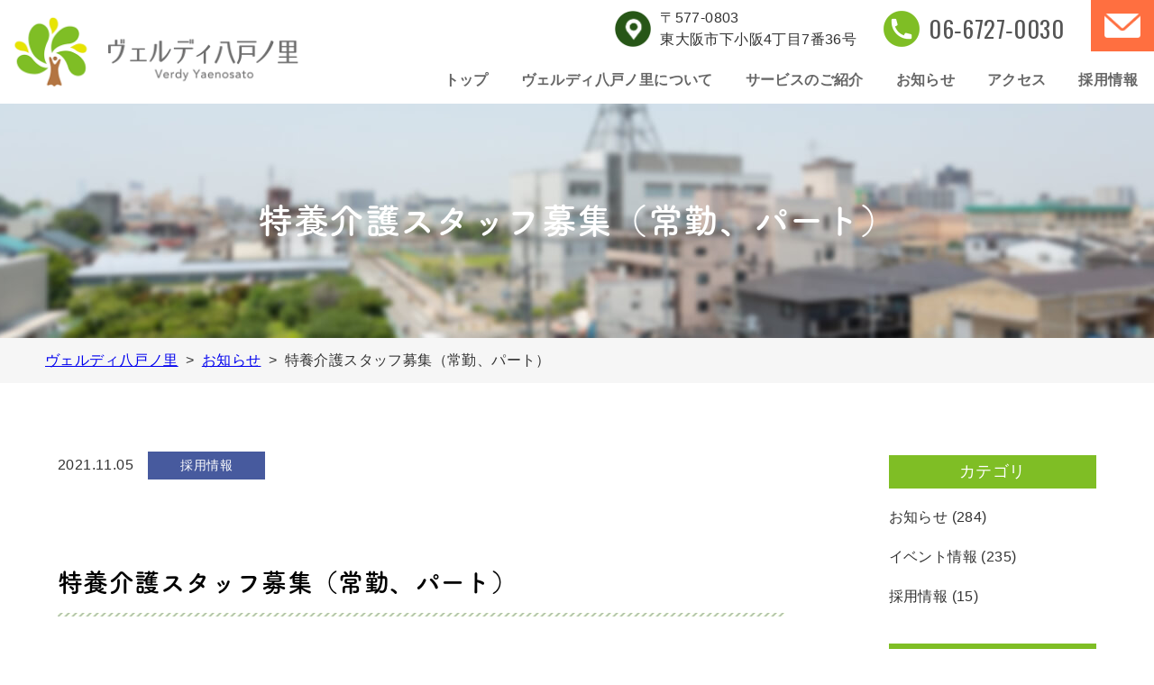

--- FILE ---
content_type: text/html; charset=UTF-8
request_url: https://verdy-ten.jp/news/archives/1268
body_size: 24472
content:
<!DOCTYPE html>
<html lang="ja">
<head>
    <meta charset="UTF-8">
    <meta name="viewport" content="width=device-width, initial-scale=1.0, minimum-scale=1.0">
    <meta name="apple-mobile-web-app-capable" content="yes">
    <meta name="apple-mobile-web-app-status-bar-style" content="default">
    <meta http-equiv="X-UA-Compatible" content="ie=edge">
    <title>お知らせ｜ヴェルディ八戸ノ里</title>
    <meta name="description" content="">
    <meta name="format-detection" content="telephone=no">
    <link rel="shortcut icon" href="/common/img/favicon.ico">
    <link rel="apple-touch-icon" href="">
    <link rel="stylesheet" href="/common/css/common.css">
    <link rel="stylesheet" href="/common/css/drawer.min.css">
    <link rel="stylesheet" href="/news/css/style.css">
    <link rel="stylesheet" type="text/css" href="/common/js/zoomslider/zoomslider.css" />
    <link rel="stylesheet" href="https://cdnjs.cloudflare.com/ajax/libs/animate.css/3.5.2/animate.min.css">
    <link href="https://fonts.googleapis.com/css?family=Oswald" rel="stylesheet"> 
    <script src="/common/js/jquery-3.3.1.min.js"></script>
    <script src="/common/js/jquery.matchHeight.js"></script>
    <script src="/common/js/inc.js"></script>
    <script src="https://ajax.googleapis.com/ajax/libs/jquery/1.11.3/jquery.min.js"></script>
    <script src="https://cdnjs.cloudflare.com/ajax/libs/iScroll/5.1.3/iscroll.min.js"></script>
    <script src="https://cdnjs.cloudflare.com/ajax/libs/drawer/3.1.0/js/drawer.min.js"></script>
    <!-- Global site tag (gtag.js) - Google Analytics -->
	<script type="text/javascript" src="/common/js/modernizr-2.6.2.min.js"></script>
    <script>
      (function(d) {
        var config = {
          kitId: 'ysz3bqx',
          scriptTimeout: 3000,
          async: true
        },
        h=d.documentElement,t=setTimeout(function(){h.className=h.className.replace(/\bwf-loading\b/g,"")+" wf-inactive";},config.scriptTimeout),tk=d.createElement("script"),f=false,s=d.getElementsByTagName("script")[0],a;h.className+=" wf-loading";tk.src='https://use.typekit.net/'+config.kitId+'.js';tk.async=true;tk.onload=tk.onreadystatechange=function(){a=this.readyState;if(f||a&&a!="complete"&&a!="loaded")return;f=true;clearTimeout(t);try{Typekit.load(config)}catch(e){}};s.parentNode.insertBefore(tk,s)
      })(document);
    </script>
    
</head>

<body id="news" class="drawer drawer--right">
    <div id="wrapper">
    	<header class="header">
<div>
<div class="header__layout">
<div class="header__layout--logo">
    <h1 class="header__logo">
        <a href="/"><img src="/common/img/logo@2x.png" alt="ヴェルディ八戸ノ里" ></a>
    </h1>
</div>

<div class="header__layout--contents">
<ul class="header__info">
    <li class="header__info--address"><p>〒577‑0803 <br>東大阪市下小阪4丁目7番36号</p></li>
    <li class="header__info--tel"><span>06‑6727‑0030</span></li>
    <li class="header__info--mail">
        <a href="mailto:verdy@verdy-ten.jp?subject=【ヴェルディ八戸ノ里HP】お問い合わせ・質問&amp;body=ヴェルディ八戸ノ里へのお問い合わせありがとう御座います。%0d%0a
以下の項目をご入力しメール送信をお願い致します。%0d%0a
%0d%0a
【お名前※必須】%0d%0a
%0d%0a
【カナ※必須】%0d%0a
%0d%0a
【電話番号】%0d%0a
%0d%0a
【メールアドレス※必須】%0d%0a
%0d%0a
【問い合わせ項目】%0d%0a
%0d%0a
※内容によっては、ご連絡までお時間がかかるものがございますので、あらかじめご了承ください。"><div class="header__info--mailicon"><img src="/common/img/ico_mail@2x.png" alt="mail"></div></a>
    </li>
</ul>

<nav class="header__nav">
    <ul class="header__nav__list" id="fade-in">
        <li><a href="/">トップ</a></li>
        <li><a href="#">ヴェルディ八戸ノ里について</a>
            <div class="header__megamenu">
               <div class="header__megamenu__inner">
                <ul>
                  <li><a href="/greet/"><img src="/common/img/nav_01.png" alt="理念・ごあいさつ"></a></li>
                  <li><a href="/about/"><img src="/common/img/nav_02.png" alt="事業内容・公開情報"></a></li>
                  <li><a href="/access/"><img src="/common/img/nav_03.png" alt="交通アクセス"></a></li>
                  <li><a href="/mebae/"><img src="/common/img/nav_04.png" alt="ボランティア活動めばえ"></a></li>
                  <li><a href="/kurogane/"><img src="/common/img/nav_05.png" alt="広報誌くろがねもち"></a></li>
                </ul>
                </div>
            </div>
        
        </li>
        <li><a href="">サービスのご紹介</a>
             <div class="header__megamenu">
               <div class="header__megamenu__inner">
                <ul>
                  <li><a href="/shortstay/"><img src="/common/img/nav_05.png" alt="特養・ショートステイ"></a></li>
                  <li><a href="/moegi/"><img src="/common/img/nav_06.png" alt="デイサービスもえぎ"></a></li>
                  <li><a href="/helper_station/"><img src="/common/img/nav_07.png" alt="ヘルパーステーションおりいぶ"></a></li>
                  <li><a href="/care_plan/"><img src="/common/img/nav_08.png" alt="ケアプランセンター"></a></li>
                  <li><a href="/tiikihoukatusien/"><img src="/common/img/nav_09.png" alt="地域包括支援センター"></a></li>
                </ul>
                </div>
            </div>
        
        </li>
        <li><a href="/news/">お知らせ</a></li>
        <li><a href="/access/">アクセス</a></li>
        <li><a href="/recruit/">採用情報</a></li>
    </ul>
</nav>
</div>

</div><!--.header__layout-->

</div><!-- /.header -->



</header>




<header role="banner">
    <div class="spheader">
    <div class="spheader__layout">
        <div class="spheader__logo" >
            <h1>
                <a href="/"><img src="/common/img/logo@2x.png" alt="ヴェルディ八戸ノ里" ></a>
            </h1>
         </div>
           
    <div class="spheader__menu">
            <button type="button" class="drawer-toggle drawer-hamburger">
                <span class="sr-only">toggle navigation</span>
                <span class="drawer-hamburger-icon"></span>
            </button>
    <nav class="drawer-nav" role="navigation">
         <ul class="drawer-menu">
<!--           <li class="drawer-brand">ヴェルディ八戸ノ里</li>-->
            <li><a class="drawer-menu-item" href="#/">トップ</a></li>
            <li class="drawer-dropdown"><a class="drawer-menu-item" data-target="#" href="#" data-toggle="dropdown" role="button" aria-expanded="false">ヴェルディ八戸ノ里について<span class="drawer-caret"></span></a>
                    <ul class="drawer-dropdown-menu">
                      <li><a class="drawer-dropdown-menu-item" href="/greet/">理念・ごあいさつ</a></li>
                      <li><a class="drawer-dropdown-menu-item" href="/about/">事業内容・公開情報</a></li>
                      <li><a class="drawer-dropdown-menu-item" href="/access/">交通アクセス</a></li>
                      <li><a class="drawer-dropdown-menu-item" href="/mebae/">ボランティア活動めばえ</a></li>
                      <li><a class="drawer-dropdown-menu-item" href="/kurogane/">広報誌くろがねもち</a></li>
                    </ul>

            </li>
            <li class="drawer-dropdown"><a class="drawer-menu-item" data-target="#" href="#" data-toggle="dropdown" role="button" aria-expanded="false">サービスのご紹介<span class="drawer-caret"></span></a>
                    <ul class="drawer-dropdown-menu">
                      <li><a class="drawer-dropdown-menu-item" href="/shortstay/">特養・ショートステイ</a></li>
                      <li><a class="drawer-dropdown-menu-item" href="/moegi/">デイサービスもえぎ</a></li>
                      <li><a class="drawer-dropdown-menu-item" href="/helper_station/">ヘルパーステーションおりいぶ</a></li>
                      <li><a class="drawer-dropdown-menu-item" href="/care_plan/">ケアプランセンター</a></li>
                      <li><a class="drawer-dropdown-menu-item" href="/tiikihoukatusien/">地域包括支援センター</a></li>
                    </ul>

            </li>
            <li><a class="drawer-menu-item" href="/news/">お知らせ</a></li>
            <li><a class="drawer-menu-item" href="/access/">アクセス</a></li>
            <li><a class="drawer-menu-item" href="/recruit/">採用情報</a></li>
        </ul>
    </nav>
</div><!--spheader__menu-->
    
    </div><!--spheader__layout-->
    
    
</header>        <!-- <script type="text/javascript">
            writeHeader("../"); //先述のサンプルからこの部分だけ変更しています
        </script> -->

        <main class="main">
            <section class="mainvisual">
                <h2 class="mainvisual__tit">特養介護スタッフ募集（常勤、パート）</h2>
            </section>

            <div class="breadcrumb">
                <p class="breadcrumb__txt">
                <a href="/">ヴェルディ八戸ノ里</a>&ensp;>&ensp;<a href="/news/">お知らせ</a>&ensp;>&ensp;特養介護スタッフ募集（常勤、パート）                </p>
            </div>

            <section class="news">
            	<div class="inner">
            		<div class="news__box">
						<p class="news__box__sinfo">
							<span class="news__box__sinfo__day">2021.11.05</span>
							<span class="news__box__sinfo__cat recruit">採用情報</span>
						</p>
						<h3 class="news__box__sttl">特養介護スタッフ募集（常勤、パート）</h3>
						<div class="news__box__sctn">
							<p>現在、以下のスタッフを募集しております。</p>
<p>詳細については、お気軽にお問い合わせ下さい。</p>
<p>ヴェルディ八戸ノ里　　06-6727-0030（植北・米田）</p>
<p>&nbsp;</p>
<p>①特別養護老人ホーム　<strong>介護職員（常勤）　2名</strong></p>
<p><span class="guidelines__mrb">　　【給与】239,000円～（介護福祉士、夜勤4回、処遇改善費15,000円のみ含む）</span></p>
<p>※参考年収（新卒3年目）380～395万円</p>
<ul class="guidelines__list01">
<li>　　公休　123日/年</li>
<li class="guidelines__list01__content">　　昇給年1回・賞与年2回(6月、11月）</li>
<li class="guidelines__list01__content">　　交通費支給（全額）</li>
<li class="guidelines__list01__content">　　各種手当（勤続、早遅、時間外、被服、家族、役職、介護職員処遇改善など）</li>
<li class="guidelines__list01__content">　　有給休暇あり ※入職日から発生します。</li>
<li class="guidelines__list01__content">　　福利厚生、職員共済会、退職金（法人・大阪民間社会福祉事業従事者共済）あり</li>
<li class="guidelines__list01__content">　　託児所完備</li>
</ul>
<p>&nbsp;</p>
<p>②特別養護老人ホーム　<strong>介護職員（パート）　2名</strong>　　※勤務日（週3日～可）や時間もご相談ください。</p>
<p><span class="guidelines__mrb">【時給】1250円～（例　介護福祉士：介護職員処遇改善、資格手当のみ含む）</span></p>
<p>※土日、早遅出勤務　歓迎！</p>
<p>※無資格でも応募可能です。</p>
<ul class="guidelines__list01">
<li class="guidelines__list01__content">　　短時間勤務から対応可</li>
<li class="guidelines__list01__content">　　交通費支給</li>
<li class="guidelines__list01__content">　　社会保険完備</li>
<li class="guidelines__list01__content">　　各種手当（重度支援者手当、早遅手当、家族手当など）</li>
<li>　　賞与あり</li>
<li class="guidelines__list01__content">　　有給休暇あり</li>
<li>　　資格取得支援あり</li>
<li class="guidelines__list01__content">　　掛け持ち勤務可</li>
</ul>
<p>&nbsp;</p>
<p><strong>求人有効期限：2024（令和4）年1月31日まで</strong></p>
<p>&nbsp;</p>
						</div>
						<a href="https://verdy-ten.jp/news/archives/1261" rel="prev">前の記事へ</a>						<a href="https://verdy-ten.jp/news/archives/1273" rel="next">次の記事へ</a>            		</div>
            		<div class="sidebar">
	<h3 class="sidebar__ttl">カテゴリ</h3>
	<ul class="sidebar__list">
			<li class="cat-item cat-item-2"><a href="https://verdy-ten.jp/news/archives/category/info">お知らせ</a> (284)
</li>
	<li class="cat-item cat-item-3"><a href="https://verdy-ten.jp/news/archives/category/event">イベント情報</a> (235)
</li>
	<li class="cat-item cat-item-4"><a href="https://verdy-ten.jp/news/archives/category/recruit">採用情報</a> (15)
</li>
	</ul>
	<h3 class="sidebar__ttl mt40">最近の投稿</h3>
	<ul class="sidebar__list">
						<li class="sidebar__list__content">
			<a class="sidebar__list__content__link" href="https://verdy-ten.jp/news/archives/4867">永年勤続表彰🏅</a>
		</li>
				<li class="sidebar__list__content">
			<a class="sidebar__list__content__link" href="https://verdy-ten.jp/news/archives/4930">IKIIKI食堂　チラシQRコード訂正のお知らせ</a>
		</li>
				<li class="sidebar__list__content">
			<a class="sidebar__list__content__link" href="https://verdy-ten.jp/news/archives/4918">IKIIKI食堂　開催のお知らせ🍴</a>
		</li>
				<li class="sidebar__list__content">
			<a class="sidebar__list__content__link" href="https://verdy-ten.jp/news/archives/4873">共済会旅行🎈</a>
		</li>
				<li class="sidebar__list__content">
			<a class="sidebar__list__content__link" href="https://verdy-ten.jp/news/archives/4907">R7年11月　特養カレンダーです🎃</a>
		</li>
					</ul>
</div>            	</div>
            </section>
            
            <section class="contact">
                <div class="inner">
                    <div class="contact__contents">
                        <div class="contact__ttlwrap">
                            <div class="contact__ttl">
                                <h2>お問い合わせ</h2>
                                <span>Contact</span>
                            </div>
                        </div>
                        <div class="contact__layout">
                            <div class="contact__layout--tel">
                                <h3>06‑6727‑0030</h3>
                                <span>受付時間 : 8:30～17:00</span>
                            </div>
                            <div class="contact__layout--mail">
                                <a href="mailto:verdy@verdy-ten.jp?subject=【ヴェルディ八戸ノ里HP】お問い合わせ・質問&amp;body=ヴェルディ八戸ノ里へのお問い合わせありがとう御座います。%0d%0a
以下の項目をご入力しメール送信をお願い致します。%0d%0a
%0d%0a
【お名前※必須】%0d%0a
%0d%0a
【カナ※必須】%0d%0a
%0d%0a
【電話番号】%0d%0a
%0d%0a
【メールアドレス※必須】%0d%0a
%0d%0a
【問い合わせ項目】%0d%0a
%0d%0a
※内容によっては、ご連絡までお時間がかかるものがございますので、あらかじめご了承ください。">
                                    <img src="/news/img/bnr_mail@2x.gif" alt="メール問い合わせはこちら">
                                </a>
                            </div>
                        </div><!--contact__layout-->
                    </div><!--contact__contents-->
                </div><!--.inner-->
                <div class="contact__obj">
                    <img src="/news/img/object_left@2x.png" alt="">
                </div>
            </section>
        </main><!-- /.main -->

        <section class="bnr-list">
    <div class="inner">
        <ul>
            <li><a href="http://www.kosaka-ten.or.jp/" target="_blank"><img src="/common/img/bnr_kosaka@2x.png" alt="小坂病院"></a></li>
            <li><a href="http://www.flora-ten.sakura.ne.jp/" target="_blank"><img src="/common/img/bnr_frola@2x.png" alt="フローラ"></a></li>
            <li><a href="http://www.kosaka-nurse.ac.jp/" target="_blank"><img src="/common/img/bnr_kango@2x.png" alt="小坂病院看護専門学校"></a></li>
        </ul>
    </div>
    <!--.inner-->
</section>

<section class="access">
    <div class="inner">

        <!--access__layout-->
        <div class="access__layout">
            <div class="access__info">
                <div class="access__logo">
                    <a href="/"><img src="/common/img/logo@2x.png" alt="ヴェルディ八戸ノ里" ></a>
                </div>

                <div class="access__address">

                    <div class="access__address1">
                        <p>〒577‑0803<br> 東大阪市下小阪4丁目7番36号
                        </p>
                    </div>

                    <div class="access__address2">
                        <span>06-6727-0030</span>
                    </div>

                    <div class="access__address3">
                        <!--            <img src="/common/img/footer_tel02@2x.png" alt="06-6727-0730" >-->
                        <span>06-6727-0730</span>
                    </div>


                    <div class="access__address4">
                        <p>8:30～17:00</p>
                    </div>

                </div>
                <!--access__address-->


            </div>
            <!--access__info-->

            <div class="access__map">
                <div class="ggmap">
                    <iframe src="https://www.google.com/maps/embed?pb=!1m18!1m12!1m3!1d820.4388462327865!2d135.5906578292725!3d34.66088010188011!2m3!1f0!2f0!3f0!3m2!1i1024!2i768!4f13.1!3m3!1m2!1s0x6000df9b2b21db07%3A0x20c1f91182253a38!2z54m55Yil6aSK6K236ICB5Lq644Ob44O844OgIOODtOOCp-ODq-ODh-OCo-WFq-aIuOODjumHjA!5e0!3m2!1sja!2sjp!4v1551169830430" frameborder="0" style="border:0" allowfullscreen></iframe>
                </div>
            </div>
        </div>
        <!--/access__layout-->

        <!--access__layout-->
        <div class="access__layout">
            <div class="access__info">
                <div class="access__logo2">
                    <img src="/common/img/ttl_kosaka@2x.png" alt="ブランチ小坂">
                </div>

                <div class="access__address">

                    <div class="access__address1">
                        <p>〒577‑0801<br> 東大阪市小阪2丁目8番11号
                        </p>
                    </div>

                    <div class="access__address5">
                        ケアプランセンターヴェルディ：<br class="pc-none"><span>06-7639-0636</span>
                    </div>


                    <div class="access__address5">
                        ヘルパーステーションおりいぶ：<br class="pc-none"><span>06-7639-0654</span>
                    </div>

                    <div class="access__address4">
                        <p>8:30～17:00</p>
                    </div>

                </div>
                <!--access__address-->

            </div>
            <!--access__info-->

            <div class="access__map">
                <div class="ggmap">
                    <iframe src="https://www.google.com/maps/embed?pb=!1m14!1m8!1m3!1d6563.251771891655!2d135.5837242!3d34.6641499!3m2!1i1024!2i768!4f13.1!3m3!1m2!1s0x6000df96abadbc4f%3A0x69fa7222c6299331!2z44CSNTc3LTA4MDEg5aSn6Ziq5bqc5p2x5aSn6Ziq5biC5bCP6Ziq77yS5LiB55uu77yY4oiS77yR77yR!5e0!3m2!1sja!2sjp!4v1559183256410!5m2!1sja!2sjp" style="border:0" allowfullscreen="" width="600" height="450" frameborder="0"></iframe>
                </div>
            </div>
        </div>
        <!--/access__layout-->

        <!--access__layout-->
        <div class="access__layout">
            <div class="access__info">
                <div class="access__logo2">
                    <img src="/common/img/ttl_eiwa@2x.png" alt="ブランチ永和" >
                </div>

                <div class="access__address">

                    <div class="access__address1">
                        <p>〒577-0809<br>東大阪市永和二丁目8番2号　ブランチ永和3階</p>
                    </div>

                    <div class="access__address2">
                        ケアプランセンターヴェルディ永和<br><span>06-7639-1402</span>
                    </div>

                    <div class="access__address4">
                        <p>8:30～17:00</p>
                    </div>

                </div>
                <!--access__address-->

            </div>
            <!--access__info-->

            <div class="access__map">
                <div class="ggmap">
                    <iframe src="https://www.google.com/maps/embed?pb=!1m18!1m12!1m3!1d3281.7252194353273!2d135.57200601386324!3d34.66164179281951!2m3!1f0!2f0!3f0!3m2!1i1024!2i768!4f13.1!3m3!1m2!1s0x6000dfb9afd1e5c7%3A0xa48b258a29c68c75!2z44CSNTc3LTA4MDkg5aSn6Ziq5bqc5p2x5aSn6Ziq5biC5rC45ZKM77yS5LiB55uu77yY4oiS77yS!5e0!3m2!1sja!2sjp!4v1636341124689!5m2!1sja!2sjp" width="600" height="450" frameborder="0" style="border:0" allowfullscreen></iframe>
                </div>
            </div>
        </div>
        <!--/access__layout-->


</section>

<footer class="footer">
    <div class="inner">

        <div class="footer__menu">
            <dl class="footer__menulist">
                <dt><a href="/">トップページ</a></dt>
                <dt><a href="#">ヴェルディ八戸ノ里について</a></dt>
                <dd><a href="/greet/">理念・ごあいさつ</a></dd>
                <dd><a href="/about/">事業内容・公開情報</a></dd>
                <dd><a href="/access/">交通アクセス</a></dd>
                <dd><a href="/mebae/">ボランティア活動めばえ</a></dd>
            </dl>


            <dl class="footer__menulist">
                <dt><a href="#">サービスのご紹介</a></dt>
                <dd><a href="/shortstay/">特養・ショートステイ</a></dd>
                <dd><a href="/moegi/">デイサービスもえぎ</a></dd>
                <dd><a href="/helper_station/">ヘルパーステーションおりいぶ</a></dd>
                <dd><a href="/care_plan/">ケアプランセンター</a></dd>
                <dd><a href="/tiikihoukatusien/">地域包括支援センター</a></dd>
            </dl>

            <dl class="footer__menulist">
                <dt><a href="/news/">お知らせ</a></dt>
                <dt><a href="/recruit/">採用情報</a></dt>
                <dt><a href="/kurogane/">広報誌くろがねもち</a></dt>
                <dt><a href="/privacy/">プライバシーポリシー</a></dt>
            </dl>

        </div>
        <!--footer__menu-->

        <p class="copyright">(C) 2019 ヴェルディ八戸ノ里 All Rights Reserved.</p>

    </div>
    <!--.inner-->
</footer>
        <!-- <script type="text/javascript">
            writeFooter("../"); //先述のサンプルからこの部分だけ変更しています
        </script> -->
    </div><!-- /#wrapper -->


	<!-- JavaScriptは以下に記述する -->
	<script>
        $(document).ready(function() {
          $('.drawer').drawer();
        });
    </script>
    
	<script type="text/javascript" src="/common/js/tab.js"></script>
<!--	<script type="text/javascript" src="http://ajax.googleapis.com/ajax/libs/jquery/1.10.2/jquery.min.js"></script>-->
	<script type="text/javascript" src="/common/js/zoomslider/jquery.zoomslider.min.js"></script>
    <script src="https://cdnjs.cloudflare.com/ajax/libs/twitter-bootstrap/3.3.7/js/bootstrap.min.js"></script>
    
<!--
    <script>
        $(function() {
            $('.feature__list li div').matchHeight();
        });
    </script>
-->
<!--
    <script>
    $('.list-mv07').bind('inview', function(event, isInView, visiblePartX, visiblePartY) {
      var mv07 = $(this);

      setTimeout(function(){
        $(mv07).stop().addClass('mv07');
      },0);
    });
    </script>
-->
</body>
</html>

--- FILE ---
content_type: text/css
request_url: https://verdy-ten.jp/common/css/common.css
body_size: 12729
content:
@charset "UTF-8";
/* http://meyerweb.com/eric/tools/css/reset/ 
   v2.0 | 20110126
   License: none (public domain)
*/
html, body, div, span, applet, object, iframe,
h1, h2, h3, h4, h5, h6, p, blockquote, pre,
a, abbr, acronym, address, big, cite, code,
del, dfn, em, img, ins, kbd, q, s, samp,
small, strike, strong, sub, sup, tt, var,
b, u, i, center,
dl, dt, dd, ol, ul, li,
fieldset, form, label, legend,
table, caption, tbody, tfoot, thead, tr, th, td,
article, aside, canvas, details, embed,
figure, figcaption, footer, header, hgroup,
menu, nav, output, ruby, section, summary,
time, mark, audio, video {
  margin: 0;
  padding: 0;
  border: 0;
  font-size: 100%;
  font: inherit;
  vertical-align: baseline;
  /* animation */
  -webkit-text-size-adjust: 100%;
  -webkit-transition-duration: 0.5s;
  transition-duration: 0.5s;
}

/* HTML5 display-role reset for older browsers */
article, aside, details, figcaption, figure,
footer, header, hgroup, menu, nav, section {
  display: block;
}

body {
  line-height: 1;
}

ol, ul {
  list-style: none;
}

blockquote, q {
  quotes: none;
}

blockquote:before, blockquote:after,
q:before, q:after {
  content: '';
  content: none;
}

table {
  border-collapse: collapse;
  border-spacing: 0;
}

/* Base
------------------------------------------------------------ */
html {
  -webkit-box-sizing: border-box;
          box-sizing: border-box;
  font-family: "游ゴシック体", YuGothic, "游ゴシック Medium", "Yu Gothic Medium", Noto Sans JP, Arial, "ヒラギノ角ゴ Pro", "Hiragino Kaku Gothic Pro", "メイリオ", "Meiryo", sans-serif;
  -webkit-text-size-adjust: 100%;
  letter-spacing: 0.04em;
  font-size: 62.5%;
}

*, *::before, *::after {
  -webkit-box-sizing: inherit;
          box-sizing: inherit;
}

body {
  line-height: 1.5;
  font-size: 1.6rem;
}

@media screen and (max-width: 767px) {
  body {
    font-size: 1.4rem;
  }
}

img {
  display: block;
  max-width: 100%;
}

a img:hover {
  opacity: 0.7;
}

small {
  font-size: inherit;
}

.clearfix:after {
  content: "";
  display: block;
  clear: both;
}

p, dt, dd, ul, li {
  color: #333;
  line-height: 1.5;
}

strong {
  font-weight: bold !important;
}

.bold {
  font-weight: bold;
}

.pc-none {
  display: none;
}

@media screen and (max-width: 767px) {
  .pc-none {
    display: block;
  }
}

.sp-none {
  display: block;
}

@media screen and (max-width: 767px) {
  .sp-none {
    display: none;
  }
}

/* ------------------------------------------------------------
   Layout
------------------------------------------------------------ */
/* ----- whole ----- */
#wrapper {
  position: relative;
  overflow: hidden;
  width: 100%;
}

.inner {
  position: relative;
  max-width: 1180px;
  margin: 0 auto;
  width: 90%;
}

@media screen and (max-width: 767px) {
  .inner {
    width: 90%;
  }
}

.breadcrumb {
  background: #f6f6f6;
  padding: calc(17px - (((1.6rem * 1.5) - 1.6rem) / 2)) 0;
}

@media screen and (max-width: 1199px) {
  .breadcrumb {
    padding: calc(17px - (((1.6rem * 1.5) - 1.6rem) / 2)) 5%;
  }
}

.breadcrumb__txt {
  margin: auto;
  max-width: 1180px;
}

.drawer-menu-item:hover {
  text-decoration: none !important;
}

/* -----header ----- */
.header {
  position: fixed;
  top: 0;
  width: 100%;
  z-index: 9999;
  margin: 0px;
  background: #fff;
  max-height: 150px;
}

@media screen and (max-width: 1199px) {
  .header {
    display: none;
  }
}

.header__layout {
  display: -webkit-box;
  display: -ms-flexbox;
  display: flex;
  -webkit-box-pack: justify;
      -ms-flex-pack: justify;
          justify-content: space-between;
  -webkit-box-align: center;
      -ms-flex-align: center;
          align-items: center;
}

.header__layout--contents {
  width: 70%;
}

.header__logo {
  max-width: 340px;
  margin-left: 2%;
}

.header__logo img {
  width: 100%;
}

.header__info {
  display: -webkit-box;
  display: -ms-flexbox;
  display: flex;
  -webkit-box-pack: end;
      -ms-flex-pack: end;
          justify-content: flex-end;
  -webkit-box-align: center;
      -ms-flex-align: center;
          align-items: center;
}

.header__info--address {
  background: url(../img/ico_address@2x.png) no-repeat left center/40px;
  padding-left: 50px;
  margin-right: 30px;
}

.header__info--tel {
  background: url(../img/ico_tel@2x.png) no-repeat left center/40px;
  padding-left: 50px;
  display: inline-block;
  margin-right: 30px;
}

.header__info--tel span {
  font-family: 'Oswald', sans-serif;
  font-size: 2.6rem;
  color: #555;
  line-height: 45px;
}

.header__info--mail a {
  padding: 15px;
  background: #ff6f40;
  display: inline-block;
}

.header__info--mail a img {
  width: 100%;
}

.header__info--mailicon {
  max-width: 40px;
}

.header__nav__list {
  display: -webkit-box;
  display: -ms-flexbox;
  display: flex;
  -webkit-box-pack: end;
      -ms-flex-pack: end;
          justify-content: flex-end;
  position: relative;
}

.header__nav__list li {
  font-weight: bold;
  margin: 1.5% 2% 0;
}

.header__nav__list li a {
  text-decoration: none;
  color: #666666;
  padding-bottom: 10px;
  display: block;
  border-bottom: 4px solid #fff;
}

.header__nav__list li a:hover {
  border-bottom: 4px solid #275617;
  color: #275617;
}

.header__nav__list li:hover .header__megamenu {
  max-height: 1000px;
  opacity: 1;
}

.header__megamenu {
  z-index: 9999;
  left: 0;
  right: 0;
  margin: auto;
  top: 59px;
  position: absolute;
  max-width: 1200px;
  background: #275617;
  width: 95%;
}

.header__megamenu__inner {
  display: inline-block;
  display: block;
  padding: 20px;
}

.header__megamenu__inner ul li {
  display: inline-block;
  width: 18%;
  float: left;
  margin: 0 2.5% 0 0;
  border: none;
}

.header__megamenu__inner ul li img {
  width: 100%;
}

.header__megamenu__inner ul li a {
  border: none;
  padding: 0;
}

.header__megamenu__inner ul li a:hover {
  border: none;
}

.header__megamenu__inner ul li:last-child {
  margin-right: 0;
}

.header__megamenu__inner ul:after {
  content: "";
  display: block;
  clear: both;
}

.header #fade-in li .header__megamenu {
  visibility: hidden;
  opacity: 0;
  -webkit-transition: .2s;
  transition: .2s;
}

.header #fade-in li .header__megamenu__inner {
  visibility: hidden;
  opacity: 0;
  -webkit-transition: .2s;
  transition: .2s;
}

.header #fade-in li:hover .header__megamenu {
  visibility: visible;
  opacity: 1;
  -webkit-transition: .2s;
  transition: .2s;
}

.header #fade-in li:hover .header__megamenu__inner {
  visibility: visible;
  opacity: 1;
}

.spheader {
  display: none;
}

@media screen and (max-width: 1199px) {
  .spheader {
    display: block;
    width: 100%;
    position: fixed;
    z-index: 9999;
    background: #fff;
  }
}

.spheader__layout {
  display: -webkit-box;
  display: -ms-flexbox;
  display: flex;
  -webkit-box-pack: justify;
      -ms-flex-pack: justify;
          justify-content: space-between;
}

.spheader__logo {
  max-width: 230px;
  margin-left: 15px;
}

.spheader__logo img {
  width: 100%;
}

.spheader__menu {
  background: #275617;
}

/* ----- main ----- */
.main {
  padding: 120px 0 0;
  display: block;
}

@media screen and (max-width: 1199px) {
  .main {
    padding: 80px 0 0;
  }
}

/* ----- side-nav ----- */
/* ----- breadcrumb ----- */
/* ----- access ----- */
.access {
  background: url(../img/bg_slash_gray.gif) repeat-x center bottom/4px;
  padding-bottom: 65px;
  margin-bottom: 60px;
}

.access__layout {
  display: -webkit-box;
  display: -ms-flexbox;
  display: flex;
  -webkit-box-pack: justify;
      -ms-flex-pack: justify;
          justify-content: space-between;
  margin-bottom: 40px;
}

@media screen and (max-width: 767px) {
  .access__layout {
    display: block;
  }
}

.access__info {
  width: 40%;
}

@media screen and (max-width: 767px) {
  .access__info {
    width: 100%;
  }
}

.access__logo {
  max-width: 340px;
  margin-bottom: 10px;
}

.access__logo2 {
  max-width: 137px;
  margin-bottom: 10px;
}

.access__address {
  border-top: 1px solid #ccc;
  width: 100%;
  padding-top: 25px;
}

.access__address1 {
  background: url(../img/ico_address@2x.png) no-repeat left center/40px;
  padding-left: 50px;
  margin-bottom: 20px;
}

.access__address2 {
  background: url(../img/ico_tel@2x.png) no-repeat left center/40px;
  padding-left: 50px;
  display: inline-block;
  margin-right: 30px;
  margin-bottom: 20px;
}

.access__address2 span {
  font-family: 'Oswald', sans-serif;
  font-size: 2.6rem;
  color: #555;
  line-height: 45px;
}

.access__address3 {
  background: url(../img/ico_fax@2x.png) no-repeat left center/40px;
  padding-left: 50px;
  display: inline-block;
  margin-bottom: 20px;
}

.access__address3 span {
  font-family: 'Oswald', sans-serif;
  font-size: 2.6rem;
  color: #555;
  line-height: 45px;
}

.access__address4 {
  background: url(../img/ico_time@2x.png) no-repeat left center/40px;
  padding-left: 50px;
  margin-bottom: 20px;
}

.access__address4 p {
  line-height: 45px;
}

.access__address5 {
  background: url(../img/ico_tel@2x.png) no-repeat left center/40px;
  padding-left: 50px;
  display: inline-block;
  margin-bottom: 20px;
}

@media screen and (max-width: 767px) {
  .access__address5 {
    display: block;
    margin-bottom: 0;
    line-height: 1;
    margin-bottom: 20px;
  }
}

.access__address5 span {
  font-family: 'Oswald', sans-serif;
  font-size: 2.6rem;
  color: #555;
  line-height: 45px;
  display: inline-block;
}

.access__map {
  width: 55%;
}

@media screen and (max-width: 767px) {
  .access__map {
    width: 100%;
  }
}

.ggmap {
  position: relative;
  padding-bottom: 56.25%;
  padding-top: 30px;
  height: 0;
  overflow: hidden;
}

.ggmap iframe,
.ggmap object,
.ggmap embed {
  position: absolute;
  top: 0;
  left: 0;
  width: 100%;
  height: 100%;
}

/* ----- footer ----- */
.bnr-list {
  background: url(../img/bg_slash_gray.gif) repeat-x center bottom/4px;
  padding-bottom: 65px;
  margin-bottom: 60px;
}

.bnr-list ul {
  display: -webkit-box;
  display: -ms-flexbox;
  display: flex;
  -webkit-box-pack: justify;
      -ms-flex-pack: justify;
          justify-content: space-between;
}

@media screen and (max-width: 767px) {
  .bnr-list ul {
    display: block;
  }
}

.bnr-list ul li {
  width: 31%;
}

@media screen and (max-width: 767px) {
  .bnr-list ul li {
    width: 100%;
  }
}

.bnr-list ul li img {
  width: 100%;
}

@media screen and (max-width: 767px) {
  .bnr-list ul li:not(:last-child) {
    margin-bottom: 20px;
  }
}

.footer__menu {
  display: -webkit-box;
  display: -ms-flexbox;
  display: flex;
  -webkit-box-pack: justify;
      -ms-flex-pack: justify;
          justify-content: space-between;
}

@media screen and (max-width: 767px) {
  .footer__menu {
    display: block;
  }
}

.footer__menulist {
  width: 30%;
  margin-bottom: 50px;
}

@media screen and (max-width: 767px) {
  .footer__menulist {
    width: 100%;
    margin-bottom: 20px;
  }
}

.footer__menulist dt {
  font-weight: bold;
  background: url(../img/ico_arrow_right@2x.png) no-repeat left top 4px/10px 15px;
  padding-left: 15px;
}

.footer__menulist dt + dt {
  margin-top: 20px;
}

.footer__menulist dt + dd {
  margin-top: 10px;
}

.footer__menulist a {
  text-decoration: none;
  color: #656565;
}

.footer__menulist dd {
  background: url(../img/ico_bar@2x.png) no-repeat left top 8px/8px 2px;
  padding-left: 15px;
  margin-bottom: 10px;
}

.copyright {
  border-top: 1px solid #ccc;
  text-align: center;
  padding-top: calc(20px - (((0.875rem * 1.5) - 0.875rem) / 2));
  padding-bottom: calc(20px - (((0.875rem * 1.5) - 0.875rem) / 2));
}

/* ----- drawer menu ----- */
/* ----- fade ----- */
.hidden {
  　overflow: hidden;
}

.trans {
  -webkit-transition: .8s;
  transition: .8s;
}

.list-mv07 {
  opacity: 0;
  transform: translate(0, 60px);
  -webkit-transform: translate(0, 60px);
}

.mv07 {
  opacity: 1.0;
  transform: translate(0, 0);
  -webkit-transform: translate(0, 0);
}

/* ------------------------------------------------------------
    contact
------------------------------------------------------------ */
/* ------------------------------------------------------------
    supplement
------------------------------------------------------------ */
/* ------------------------------------------------------------
    btn
------------------------------------------------------------ */
/* ------------------------------------------------------------
    スタッフを募集しております
------------------------------------------------------------ */
@media screen and (max-width: 767px) {
  .recruit_img_pc {
    display: none;
  }
}

.recruit_img_sp {
  display: none;
}

@media screen and (max-width: 767px) {
  .recruit_img_sp {
    display: block;
  }
}
/*# sourceMappingURL=common.css.map */

--- FILE ---
content_type: text/css
request_url: https://verdy-ten.jp/news/css/style.css
body_size: 6861
content:
#news .main {
    padding-top: 114.52px;
}

@media screen and (max-width: 1199px) {
    #news .main {
        padding-top: 60px;
    }
}

#news .mainvisual {
    display: flex;
    flex-direction: column;
    justify-content: center;
    align-items: center;
    width: 100%;
    height: 260px;
    background: url(../img/mainvisual.jpg) no-repeat center/cover;
}

#news .mainvisual__tit {
    color: #fff;
    font-size: 3.9rem;
    font-weight: bold;
    font-family: fot-tsukuardgothic-std, sans-serif;
}

@media screen and (max-width: 767px) {
    #news .mainvisual__tit {
        padding: 0 5%;
        font-size: 3rem;
    }
}

#news .mainvisual__tit br {
    display: none;
}

@media screen and (max-width: 767px) {
    #news .mainvisual__tit br {
        display: block;
    }
}

#news .mainvisual__txt {
    display: inline-block;
    color: #fff;
    font-size: 2rem;
    font-weight: bold;
    font-family: fot-tsukuardgothic-std, sans-serif;
}

@media screen and (max-width: 767px) {
    #news .mainvisual__txt {
        padding: 0 5%;
        font-size: 1.8rem;
    }
}

#news .news {
    margin-top: 80px;
}

#news .news .inner {
    display: flex;
    justify-content: space-between;
}

#news .news__box {
    width: 70%;
}

@media screen and (max-width: 767px) {
    #news .news__box {
        width: 100%;
    }
}

#news .news__box__list {
    display: flex;
    align-items: center;
}

@media screen and (max-width: 767px) {
    #news .news__box__list {
        flex-direction: column;
        justify-content: flex-start;
        align-items: flex-start;
    }
}

#news .news__box__list__day {
    margin-right: 2%;
}

#news .news__box__list__cat {
    padding: 5px;
    color: #fff;
    font-size: 1.4rem;
    text-align: center;
    max-width: 130px;
    width: 100%;
    margin-right: 2%;
}

@media screen and (max-width: 767px) {
    #news .news__box__list__cat {
        margin: 2% 0;
    }
}

#news .news__box__list .info {
    background: #7fbe25;
}

#news .news__box__list .event {
    background: #ff6f40;
}

#news .news__box__list .recruit {
    background: #475a9e;
}

#news .news__box__list__date__link {
    color: #333;
    text-decoration: none;
}

#news .news__box__list:not(:first-child) {
    margin-top: 20px;
}

#news .news__box__sinfo {
    display: flex;
    align-items: center;
    margin-top: calc(0px - (((1.6rem * 1.5) - 1.6rem) / 2));
}

#news .news__box__sinfo__day {
    margin-right: 2%;
}

#news .news__box__sinfo__cat {
    padding: 5px;
    color: #fff;
    font-size: 1.4rem;
    text-align: center;
    max-width: 130px;
    width: 100%;
    margin-right: 2%;
}

@media screen and (max-width: 767px) {
    #news .news__box__sinfo__cat {
        margin: 2% 0;
    }
}

#news .news__box__sinfo .info {
    background: #7fbe25;
}

#news .news__box__sinfo .event {
    background: #ff6f40;
}

#news .news__box__sinfo .recruit {
    background: #475a9e;
}

#news .news__box__sttl {
    margin-top: calc(100px - (((2.8rem * 1.5) - 2.8rem) / 2));
    padding-bottom: calc(24px - (((2.8rem * 1.5) - 2.8rem) / 2));
    font-size: 2.8rem;
    font-weight: bold;
    font-family: fot-tsukuardgothic-std, sans-serif;
    background: url(/news/img/line_leaf@2x.png) repeat-x left bottom/8px;
}

@media screen and (max-width: 767px) {
    #news .news__box__sttl {
        margin-top: calc(40px - (((2rem * 1.5) - 2rem) / 2));
        font-size: 2rem;
    }
}

#news .news__box__sctn {
    margin: 40px 0;
}

#news .sidebar {
    width: 20%;
}

@media screen and (max-width: 767px) {
    #news .sidebar {
        display: none;
    }
}

#news .sidebar .mt40 {
    margin-top: 40px;
}

#news .sidebar__ttl {
    padding: 5px;
    color: #fff;
    font-size: 1.8rem;
    text-align: center;
    width: 100%;
    background: #7fbe25;
}

#news .sidebar__list {
    margin-top: 20px;
}

#news .sidebar__list__content__link {
    color: #333;
    text-decoration: none;
}

#news .sidebar__list__content:not(:first-child) {
    margin-top: 20px;
}

#news .sidebar__list .cat-item a {
    color: #333;
    text-decoration: none;
}

#news .sidebar__list .cat-item:not(:first-child) {
    margin-top: 20px;
}

#news .wp-pagenavi {
    width: 90%;
    display: flex;
    justify-content: center;
    margin: 60px auto 0;
    position: relative;
    max-width: 1180px;
}

#news .wp-pagenavi .page, #news .wp-pagenavi .current, #news .wp-pagenavi .nextpostslink {
    margin: 0 0 0 1%;
}

#news .wp-pagenavi a, #news .wp-pagenavi span {
    width: 30px;
    color: #fff;
    padding: 3px 0;
    text-align: center;
    text-decoration: none;
    background: #7fbe25;
}

#news .contact {
    background: url(../img/bg_slash_green.gif);
    margin-top: 80px;
    padding: 80px 0;
    margin-bottom: 60px;
    position: relative;
}

#news .contact__ttl {
    margin: 0 auto 50px;
    font-family: fot-tsukuardgothic-std, sans-serif;
    font-style: normal;
    font-weight: 400;
    text-align: center;
    font-weight: 700;
}

#news .contact__ttl h2 {
    font-size: 36px;
    margin-bottom: 10px;
}

#news .contact__ttl span {
    letter-spacing: 0.2em;
}

#news .contact__ttlwrap {
    text-align: center;
}

#news .contact__ttl::before {
    content: '';
    position: absolute;
    top: -130px;
    left: 0;
    right: 0;
    width: 2px;
    height: 100px;
    margin: auto;
    background-color: #2e7a14;
}

#news .contact__layout {
    width: 80%;
    display: flex;
    justify-content: space-between;
    align-items: center;
    margin: 0 auto;
}

@media screen and (max-width: 767px) {
    #news .contact__layout {
        display: block;
        width: 100%;
    }
}

#news .contact__layout--tel {
    width: 48%;
    color: #735644;
    text-align: center;
    background: url(../img/ico_contact_tel@2x.png) no-repeat left center/60px;
    padding-left: 70px;
}

@media screen and (max-width: 767px) {
    #news .contact__layout--tel {
        width: 100%;
        margin-bottom: 10%;
        background: none;
        padding-left: 0;
    }
}

#news .contact__layout--tel h3 {
    font-size: 6rem;
    font-family: 'Oswald', sans-serif;
}

@media screen and (max-width: 1199px) {
    #news .contact__layout--tel h3 {
        font-size: 4rem;
    }
}

@media screen and (max-width: 767px) {
    #news .contact__layout--tel h3 {
        background: url(../img/ico_contact_tel@2x.png) no-repeat top center/40px;
        padding-top: 40px;
    }
}

#news .contact__layout--tel img {
    width: 100%;
}

#news .contact__layout--mail {
    width: 42%;
}

@media screen and (max-width: 767px) {
    #news .contact__layout--mail {
        width: 100%;
    }
}

#news .contact__layout--mail img {
    width: 100%;
}

#news .contact__obj {
    position: absolute;
    top: -11%;
    left: 0;
    max-width: 145px;
}

@media screen and (max-width: 767px) {
    #news .contact__obj {
        max-width: 90px;
        top: -8%;
    }
}


--- FILE ---
content_type: application/x-javascript
request_url: https://verdy-ten.jp/common/js/tab.js
body_size: 784
content:
    $(function() {
	//クリックしたときのファンクションをまとめて指定
	$('.topics__tab li').click(function() {

		//.index()を使いクリックされたタブが何番目かを調べ、
		//indexという変数に代入します。
		var index = $('.topics__tab li').index(this);

		//コンテンツを一度すべて非表示にし、
		$('.topics__contentslist').css('display','none');

		//クリックされたタブと同じ順番のコンテンツを表示します。
		$('.topics__contentslist').eq(index).css('display','block');

		//一度タブについているクラスselectを消し、
		$('.topics__tab li').removeClass('select');

		//クリックされたタブのみにクラスselectをつけます。
		$(this).addClass('select')
	});
});

--- FILE ---
content_type: application/x-javascript
request_url: https://verdy-ten.jp/common/js/inc.js
body_size: 1443
content:
// script.js

/*--------------------------------------------
      ■ヘッダー読み込み
---------------------------------------------*/

function writeHeader(rootDir){

	$.ajax({
		url: rootDir + "/inc/header.html", 
		cache: false,
		async: false, 
		success: function(html){

			html = html.replace(/\{\$root\}/g, rootDir);
			document.write(html);
		}
	});

}

/*--------------------------------------------
      ■フッター読み込み
---------------------------------------------*/

function writeFooter(rootDir){

	$.ajax({
		url: rootDir + "/inc/footer.html", 
		cache: false,
		async: false, 
		success: function(html){

			html = html.replace(/\{\$root\}/g, rootDir);
			document.write(html);
		}
	});

}

/*--------------------------------------------
      ■ジャンル読み込み
---------------------------------------------*/

function writeGenre(rootDir){

	$.ajax({
		url: rootDir + "common/inc/genre.html", 
		cache: false,
		async: false, 
		success: function(html){

			html = html.replace(/\{\$root\}/g, rootDir);
			document.write(html);
		}
	});

}

/*--------------------------------------------
      ■エリア読み込み
---------------------------------------------*/

function writeArea(rootDir){

	$.ajax({
		url: rootDir + "common/inc/area.html", 
		cache: false,
		async: false, 
		success: function(html){

			html = html.replace(/\{\$root\}/g, rootDir);
			document.write(html);
		}
	});

}